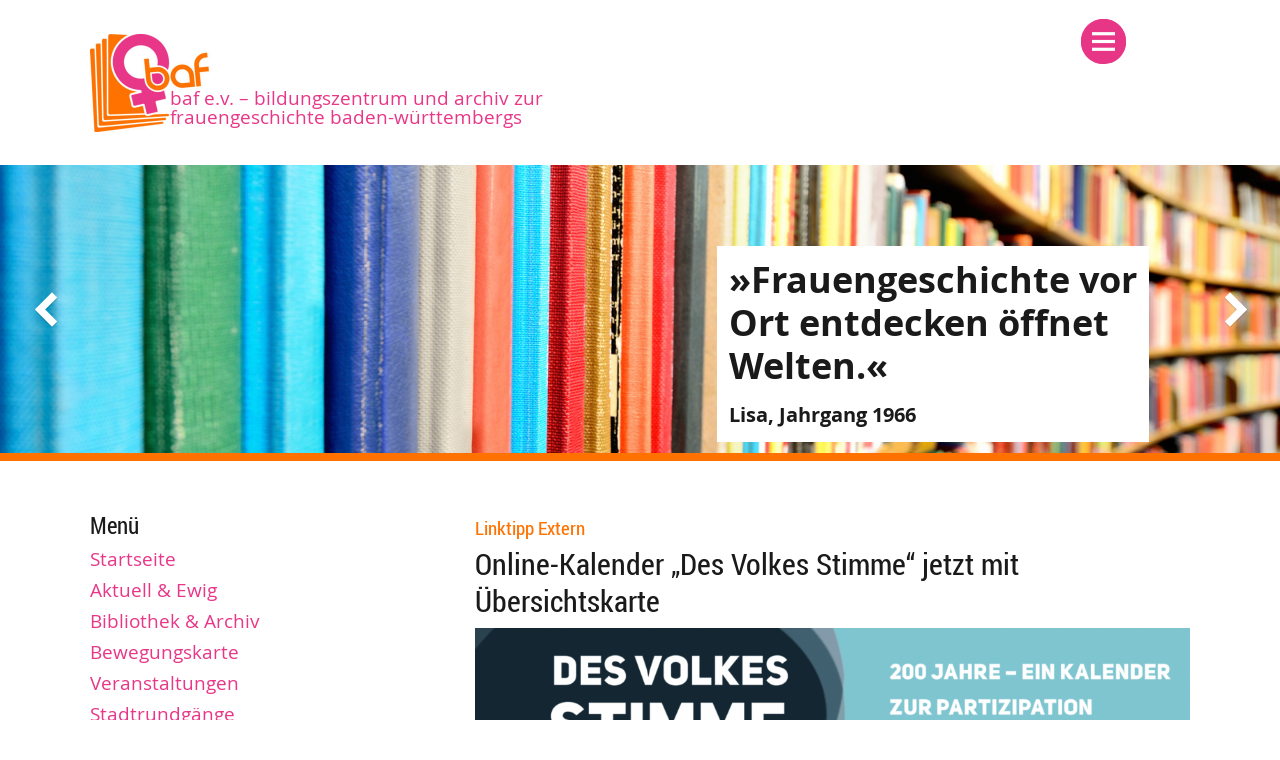

--- FILE ---
content_type: text/html; charset=UTF-8
request_url: https://www.baf-tuebingen.de/online-kalender-des-volkes-stimme-jetzt-mit-uebersichtskarte/
body_size: 49852
content:
<!DOCTYPE html>
<html lang="de" class="no-js">
<head>
	<meta charset="UTF-8">
	<meta name="viewport" content="width=device-width, initial-scale=1">
	<link rel="profile" href="https://gmpg.org/xfn/11">
		<script>
(function(html){html.className = html.className.replace(/\bno-js\b/,'js')})(document.documentElement);
//# sourceURL=twentysixteen_javascript_detection
</script>
<meta name='robots' content='index, follow, max-image-preview:large, max-snippet:-1, max-video-preview:-1' />

	<!-- This site is optimized with the Yoast SEO plugin v26.6 - https://yoast.com/wordpress/plugins/seo/ -->
	<title>Online-Kalender „Des Volkes Stimme“ jetzt mit Übersichtskarte - baf e.V.</title>
	<link rel="canonical" href="https://www.baf-tuebingen.de/online-kalender-des-volkes-stimme-jetzt-mit-uebersichtskarte/" />
	<meta property="og:locale" content="de_DE" />
	<meta property="og:type" content="article" />
	<meta property="og:title" content="Online-Kalender „Des Volkes Stimme“ jetzt mit Übersichtskarte - baf e.V." />
	<meta property="og:description" content="Der Online-Kalender „Des Volkes Stimme“ ist Ende September planmäßig zu Ende gegangen. Er wird allerdings in unregelmäßigen Abständen durch neue Einträge ergänzt. Neu ist eine Übersichtskarte, mit der Beiträge nach Regionen/Orten gesucht werden kann: https://www.des-volkes-stimme.de/uebersichtskarte/ Der Kalender bietet multimediale Beiträge zu markanten Daten der Partizipation im deutschen Südwesten. Was hatte es mit dem Frauenstreik in &hellip; „Online-Kalender „Des Volkes Stimme“ jetzt mit Übersichtskarte“ weiterlesen" />
	<meta property="og:url" content="https://www.baf-tuebingen.de/online-kalender-des-volkes-stimme-jetzt-mit-uebersichtskarte/" />
	<meta property="og:site_name" content="baf e.V." />
	<meta property="article:publisher" content="https://www.facebook.com/BAFtuebingen/" />
	<meta property="article:published_time" content="2019-11-19T10:35:47+00:00" />
	<meta property="article:modified_time" content="2019-11-19T10:41:56+00:00" />
	<meta property="og:image" content="https://www.baf-tuebingen.de/wp-content/uploads/2019/11/Des-Volkes-Stimme.png" />
	<meta property="og:image:width" content="1673" />
	<meta property="og:image:height" content="843" />
	<meta property="og:image:type" content="image/png" />
	<meta name="author" content="baf e.V." />
	<meta name="twitter:card" content="summary_large_image" />
	<meta name="twitter:label1" content="Verfasst von" />
	<meta name="twitter:data1" content="baf e.V." />
	<meta name="twitter:label2" content="Geschätzte Lesezeit" />
	<meta name="twitter:data2" content="1 Minute" />
	<script type="application/ld+json" class="yoast-schema-graph">{"@context":"https://schema.org","@graph":[{"@type":"Article","@id":"https://www.baf-tuebingen.de/online-kalender-des-volkes-stimme-jetzt-mit-uebersichtskarte/#article","isPartOf":{"@id":"https://www.baf-tuebingen.de/online-kalender-des-volkes-stimme-jetzt-mit-uebersichtskarte/"},"author":{"name":"baf e.V.","@id":"https://www.baf-tuebingen.de/#/schema/person/b2e3e71fe19fd413afa4b3f5f47505f4"},"headline":"Online-Kalender „Des Volkes Stimme“ jetzt mit Übersichtskarte","datePublished":"2019-11-19T10:35:47+00:00","dateModified":"2019-11-19T10:41:56+00:00","mainEntityOfPage":{"@id":"https://www.baf-tuebingen.de/online-kalender-des-volkes-stimme-jetzt-mit-uebersichtskarte/"},"wordCount":167,"publisher":{"@id":"https://www.baf-tuebingen.de/#organization"},"image":{"@id":"https://www.baf-tuebingen.de/online-kalender-des-volkes-stimme-jetzt-mit-uebersichtskarte/#primaryimage"},"thumbnailUrl":"https://www.baf-tuebingen.de/wp-content/uploads/2019/11/Des-Volkes-Stimme.png","inLanguage":"de"},{"@type":"WebPage","@id":"https://www.baf-tuebingen.de/online-kalender-des-volkes-stimme-jetzt-mit-uebersichtskarte/","url":"https://www.baf-tuebingen.de/online-kalender-des-volkes-stimme-jetzt-mit-uebersichtskarte/","name":"Online-Kalender „Des Volkes Stimme“ jetzt mit Übersichtskarte - baf e.V.","isPartOf":{"@id":"https://www.baf-tuebingen.de/#website"},"primaryImageOfPage":{"@id":"https://www.baf-tuebingen.de/online-kalender-des-volkes-stimme-jetzt-mit-uebersichtskarte/#primaryimage"},"image":{"@id":"https://www.baf-tuebingen.de/online-kalender-des-volkes-stimme-jetzt-mit-uebersichtskarte/#primaryimage"},"thumbnailUrl":"https://www.baf-tuebingen.de/wp-content/uploads/2019/11/Des-Volkes-Stimme.png","datePublished":"2019-11-19T10:35:47+00:00","dateModified":"2019-11-19T10:41:56+00:00","breadcrumb":{"@id":"https://www.baf-tuebingen.de/online-kalender-des-volkes-stimme-jetzt-mit-uebersichtskarte/#breadcrumb"},"inLanguage":"de","potentialAction":[{"@type":"ReadAction","target":["https://www.baf-tuebingen.de/online-kalender-des-volkes-stimme-jetzt-mit-uebersichtskarte/"]}]},{"@type":"ImageObject","inLanguage":"de","@id":"https://www.baf-tuebingen.de/online-kalender-des-volkes-stimme-jetzt-mit-uebersichtskarte/#primaryimage","url":"https://www.baf-tuebingen.de/wp-content/uploads/2019/11/Des-Volkes-Stimme.png","contentUrl":"https://www.baf-tuebingen.de/wp-content/uploads/2019/11/Des-Volkes-Stimme.png","width":1673,"height":843},{"@type":"BreadcrumbList","@id":"https://www.baf-tuebingen.de/online-kalender-des-volkes-stimme-jetzt-mit-uebersichtskarte/#breadcrumb","itemListElement":[{"@type":"ListItem","position":1,"name":"Startseite","item":"https://www.baf-tuebingen.de/"},{"@type":"ListItem","position":2,"name":"Aktuell &#038; ewig","item":"https://www.baf-tuebingen.de/aktuell-ewig/"},{"@type":"ListItem","position":3,"name":"Online-Kalender „Des Volkes Stimme“ jetzt mit Übersichtskarte"}]},{"@type":"WebSite","@id":"https://www.baf-tuebingen.de/#website","url":"https://www.baf-tuebingen.de/","name":"baf e.V.","description":"","publisher":{"@id":"https://www.baf-tuebingen.de/#organization"},"potentialAction":[{"@type":"SearchAction","target":{"@type":"EntryPoint","urlTemplate":"https://www.baf-tuebingen.de/?s={search_term_string}"},"query-input":{"@type":"PropertyValueSpecification","valueRequired":true,"valueName":"search_term_string"}}],"inLanguage":"de"},{"@type":"Organization","@id":"https://www.baf-tuebingen.de/#organization","name":"baf e.V.","url":"https://www.baf-tuebingen.de/","logo":{"@type":"ImageObject","inLanguage":"de","@id":"https://www.baf-tuebingen.de/#/schema/logo/image/","url":"https://www.baf-tuebingen.de/wp-content/uploads/2017/06/cropped-baf-logo.jpg","contentUrl":"https://www.baf-tuebingen.de/wp-content/uploads/2017/06/cropped-baf-logo.jpg","width":240,"height":196,"caption":"baf e.V."},"image":{"@id":"https://www.baf-tuebingen.de/#/schema/logo/image/"},"sameAs":["https://www.facebook.com/BAFtuebingen/"]},{"@type":"Person","@id":"https://www.baf-tuebingen.de/#/schema/person/b2e3e71fe19fd413afa4b3f5f47505f4","name":"baf e.V.","image":{"@type":"ImageObject","inLanguage":"de","@id":"https://www.baf-tuebingen.de/#/schema/person/image/","url":"https://secure.gravatar.com/avatar/519f49f824851fd65e96d2e47752451128fdbf0c6255fc9192780a3c60d6cba4?s=96&d=mm&r=g","contentUrl":"https://secure.gravatar.com/avatar/519f49f824851fd65e96d2e47752451128fdbf0c6255fc9192780a3c60d6cba4?s=96&d=mm&r=g","caption":"baf e.V."},"url":"https://www.baf-tuebingen.de/author/baf-e-v/"}]}</script>
	<!-- / Yoast SEO plugin. -->


<link rel="alternate" type="application/rss+xml" title="baf e.V. &raquo; Feed" href="https://www.baf-tuebingen.de/feed/" />
<link rel="alternate" type="application/rss+xml" title="baf e.V. &raquo; Kommentar-Feed" href="https://www.baf-tuebingen.de/comments/feed/" />
<link rel="alternate" title="oEmbed (JSON)" type="application/json+oembed" href="https://www.baf-tuebingen.de/wp-json/oembed/1.0/embed?url=https%3A%2F%2Fwww.baf-tuebingen.de%2Fonline-kalender-des-volkes-stimme-jetzt-mit-uebersichtskarte%2F" />
<link rel="alternate" title="oEmbed (XML)" type="text/xml+oembed" href="https://www.baf-tuebingen.de/wp-json/oembed/1.0/embed?url=https%3A%2F%2Fwww.baf-tuebingen.de%2Fonline-kalender-des-volkes-stimme-jetzt-mit-uebersichtskarte%2F&#038;format=xml" />
<style id='wp-img-auto-sizes-contain-inline-css'>
img:is([sizes=auto i],[sizes^="auto," i]){contain-intrinsic-size:3000px 1500px}
/*# sourceURL=wp-img-auto-sizes-contain-inline-css */
</style>
<style id='wp-emoji-styles-inline-css'>

	img.wp-smiley, img.emoji {
		display: inline !important;
		border: none !important;
		box-shadow: none !important;
		height: 1em !important;
		width: 1em !important;
		margin: 0 0.07em !important;
		vertical-align: -0.1em !important;
		background: none !important;
		padding: 0 !important;
	}
/*# sourceURL=wp-emoji-styles-inline-css */
</style>
<style id='wp-block-library-inline-css'>
:root{--wp-block-synced-color:#7a00df;--wp-block-synced-color--rgb:122,0,223;--wp-bound-block-color:var(--wp-block-synced-color);--wp-editor-canvas-background:#ddd;--wp-admin-theme-color:#007cba;--wp-admin-theme-color--rgb:0,124,186;--wp-admin-theme-color-darker-10:#006ba1;--wp-admin-theme-color-darker-10--rgb:0,107,160.5;--wp-admin-theme-color-darker-20:#005a87;--wp-admin-theme-color-darker-20--rgb:0,90,135;--wp-admin-border-width-focus:2px}@media (min-resolution:192dpi){:root{--wp-admin-border-width-focus:1.5px}}.wp-element-button{cursor:pointer}:root .has-very-light-gray-background-color{background-color:#eee}:root .has-very-dark-gray-background-color{background-color:#313131}:root .has-very-light-gray-color{color:#eee}:root .has-very-dark-gray-color{color:#313131}:root .has-vivid-green-cyan-to-vivid-cyan-blue-gradient-background{background:linear-gradient(135deg,#00d084,#0693e3)}:root .has-purple-crush-gradient-background{background:linear-gradient(135deg,#34e2e4,#4721fb 50%,#ab1dfe)}:root .has-hazy-dawn-gradient-background{background:linear-gradient(135deg,#faaca8,#dad0ec)}:root .has-subdued-olive-gradient-background{background:linear-gradient(135deg,#fafae1,#67a671)}:root .has-atomic-cream-gradient-background{background:linear-gradient(135deg,#fdd79a,#004a59)}:root .has-nightshade-gradient-background{background:linear-gradient(135deg,#330968,#31cdcf)}:root .has-midnight-gradient-background{background:linear-gradient(135deg,#020381,#2874fc)}:root{--wp--preset--font-size--normal:16px;--wp--preset--font-size--huge:42px}.has-regular-font-size{font-size:1em}.has-larger-font-size{font-size:2.625em}.has-normal-font-size{font-size:var(--wp--preset--font-size--normal)}.has-huge-font-size{font-size:var(--wp--preset--font-size--huge)}.has-text-align-center{text-align:center}.has-text-align-left{text-align:left}.has-text-align-right{text-align:right}.has-fit-text{white-space:nowrap!important}#end-resizable-editor-section{display:none}.aligncenter{clear:both}.items-justified-left{justify-content:flex-start}.items-justified-center{justify-content:center}.items-justified-right{justify-content:flex-end}.items-justified-space-between{justify-content:space-between}.screen-reader-text{border:0;clip-path:inset(50%);height:1px;margin:-1px;overflow:hidden;padding:0;position:absolute;width:1px;word-wrap:normal!important}.screen-reader-text:focus{background-color:#ddd;clip-path:none;color:#444;display:block;font-size:1em;height:auto;left:5px;line-height:normal;padding:15px 23px 14px;text-decoration:none;top:5px;width:auto;z-index:100000}html :where(.has-border-color){border-style:solid}html :where([style*=border-top-color]){border-top-style:solid}html :where([style*=border-right-color]){border-right-style:solid}html :where([style*=border-bottom-color]){border-bottom-style:solid}html :where([style*=border-left-color]){border-left-style:solid}html :where([style*=border-width]){border-style:solid}html :where([style*=border-top-width]){border-top-style:solid}html :where([style*=border-right-width]){border-right-style:solid}html :where([style*=border-bottom-width]){border-bottom-style:solid}html :where([style*=border-left-width]){border-left-style:solid}html :where(img[class*=wp-image-]){height:auto;max-width:100%}:where(figure){margin:0 0 1em}html :where(.is-position-sticky){--wp-admin--admin-bar--position-offset:var(--wp-admin--admin-bar--height,0px)}@media screen and (max-width:600px){html :where(.is-position-sticky){--wp-admin--admin-bar--position-offset:0px}}

/*# sourceURL=wp-block-library-inline-css */
</style><style id='global-styles-inline-css'>
:root{--wp--preset--aspect-ratio--square: 1;--wp--preset--aspect-ratio--4-3: 4/3;--wp--preset--aspect-ratio--3-4: 3/4;--wp--preset--aspect-ratio--3-2: 3/2;--wp--preset--aspect-ratio--2-3: 2/3;--wp--preset--aspect-ratio--16-9: 16/9;--wp--preset--aspect-ratio--9-16: 9/16;--wp--preset--color--black: #000000;--wp--preset--color--cyan-bluish-gray: #abb8c3;--wp--preset--color--white: #fff;--wp--preset--color--pale-pink: #f78da7;--wp--preset--color--vivid-red: #cf2e2e;--wp--preset--color--luminous-vivid-orange: #ff6900;--wp--preset--color--luminous-vivid-amber: #fcb900;--wp--preset--color--light-green-cyan: #7bdcb5;--wp--preset--color--vivid-green-cyan: #00d084;--wp--preset--color--pale-cyan-blue: #8ed1fc;--wp--preset--color--vivid-cyan-blue: #0693e3;--wp--preset--color--vivid-purple: #9b51e0;--wp--preset--color--dark-gray: #1a1a1a;--wp--preset--color--medium-gray: #686868;--wp--preset--color--light-gray: #e5e5e5;--wp--preset--color--blue-gray: #4d545c;--wp--preset--color--bright-blue: #007acc;--wp--preset--color--light-blue: #9adffd;--wp--preset--color--dark-brown: #402b30;--wp--preset--color--medium-brown: #774e24;--wp--preset--color--dark-red: #640c1f;--wp--preset--color--bright-red: #ff675f;--wp--preset--color--yellow: #ffef8e;--wp--preset--gradient--vivid-cyan-blue-to-vivid-purple: linear-gradient(135deg,rgb(6,147,227) 0%,rgb(155,81,224) 100%);--wp--preset--gradient--light-green-cyan-to-vivid-green-cyan: linear-gradient(135deg,rgb(122,220,180) 0%,rgb(0,208,130) 100%);--wp--preset--gradient--luminous-vivid-amber-to-luminous-vivid-orange: linear-gradient(135deg,rgb(252,185,0) 0%,rgb(255,105,0) 100%);--wp--preset--gradient--luminous-vivid-orange-to-vivid-red: linear-gradient(135deg,rgb(255,105,0) 0%,rgb(207,46,46) 100%);--wp--preset--gradient--very-light-gray-to-cyan-bluish-gray: linear-gradient(135deg,rgb(238,238,238) 0%,rgb(169,184,195) 100%);--wp--preset--gradient--cool-to-warm-spectrum: linear-gradient(135deg,rgb(74,234,220) 0%,rgb(151,120,209) 20%,rgb(207,42,186) 40%,rgb(238,44,130) 60%,rgb(251,105,98) 80%,rgb(254,248,76) 100%);--wp--preset--gradient--blush-light-purple: linear-gradient(135deg,rgb(255,206,236) 0%,rgb(152,150,240) 100%);--wp--preset--gradient--blush-bordeaux: linear-gradient(135deg,rgb(254,205,165) 0%,rgb(254,45,45) 50%,rgb(107,0,62) 100%);--wp--preset--gradient--luminous-dusk: linear-gradient(135deg,rgb(255,203,112) 0%,rgb(199,81,192) 50%,rgb(65,88,208) 100%);--wp--preset--gradient--pale-ocean: linear-gradient(135deg,rgb(255,245,203) 0%,rgb(182,227,212) 50%,rgb(51,167,181) 100%);--wp--preset--gradient--electric-grass: linear-gradient(135deg,rgb(202,248,128) 0%,rgb(113,206,126) 100%);--wp--preset--gradient--midnight: linear-gradient(135deg,rgb(2,3,129) 0%,rgb(40,116,252) 100%);--wp--preset--font-size--small: 13px;--wp--preset--font-size--medium: 20px;--wp--preset--font-size--large: 36px;--wp--preset--font-size--x-large: 42px;--wp--preset--spacing--20: 0.44rem;--wp--preset--spacing--30: 0.67rem;--wp--preset--spacing--40: 1rem;--wp--preset--spacing--50: 1.5rem;--wp--preset--spacing--60: 2.25rem;--wp--preset--spacing--70: 3.38rem;--wp--preset--spacing--80: 5.06rem;--wp--preset--shadow--natural: 6px 6px 9px rgba(0, 0, 0, 0.2);--wp--preset--shadow--deep: 12px 12px 50px rgba(0, 0, 0, 0.4);--wp--preset--shadow--sharp: 6px 6px 0px rgba(0, 0, 0, 0.2);--wp--preset--shadow--outlined: 6px 6px 0px -3px rgb(255, 255, 255), 6px 6px rgb(0, 0, 0);--wp--preset--shadow--crisp: 6px 6px 0px rgb(0, 0, 0);}:where(.is-layout-flex){gap: 0.5em;}:where(.is-layout-grid){gap: 0.5em;}body .is-layout-flex{display: flex;}.is-layout-flex{flex-wrap: wrap;align-items: center;}.is-layout-flex > :is(*, div){margin: 0;}body .is-layout-grid{display: grid;}.is-layout-grid > :is(*, div){margin: 0;}:where(.wp-block-columns.is-layout-flex){gap: 2em;}:where(.wp-block-columns.is-layout-grid){gap: 2em;}:where(.wp-block-post-template.is-layout-flex){gap: 1.25em;}:where(.wp-block-post-template.is-layout-grid){gap: 1.25em;}.has-black-color{color: var(--wp--preset--color--black) !important;}.has-cyan-bluish-gray-color{color: var(--wp--preset--color--cyan-bluish-gray) !important;}.has-white-color{color: var(--wp--preset--color--white) !important;}.has-pale-pink-color{color: var(--wp--preset--color--pale-pink) !important;}.has-vivid-red-color{color: var(--wp--preset--color--vivid-red) !important;}.has-luminous-vivid-orange-color{color: var(--wp--preset--color--luminous-vivid-orange) !important;}.has-luminous-vivid-amber-color{color: var(--wp--preset--color--luminous-vivid-amber) !important;}.has-light-green-cyan-color{color: var(--wp--preset--color--light-green-cyan) !important;}.has-vivid-green-cyan-color{color: var(--wp--preset--color--vivid-green-cyan) !important;}.has-pale-cyan-blue-color{color: var(--wp--preset--color--pale-cyan-blue) !important;}.has-vivid-cyan-blue-color{color: var(--wp--preset--color--vivid-cyan-blue) !important;}.has-vivid-purple-color{color: var(--wp--preset--color--vivid-purple) !important;}.has-black-background-color{background-color: var(--wp--preset--color--black) !important;}.has-cyan-bluish-gray-background-color{background-color: var(--wp--preset--color--cyan-bluish-gray) !important;}.has-white-background-color{background-color: var(--wp--preset--color--white) !important;}.has-pale-pink-background-color{background-color: var(--wp--preset--color--pale-pink) !important;}.has-vivid-red-background-color{background-color: var(--wp--preset--color--vivid-red) !important;}.has-luminous-vivid-orange-background-color{background-color: var(--wp--preset--color--luminous-vivid-orange) !important;}.has-luminous-vivid-amber-background-color{background-color: var(--wp--preset--color--luminous-vivid-amber) !important;}.has-light-green-cyan-background-color{background-color: var(--wp--preset--color--light-green-cyan) !important;}.has-vivid-green-cyan-background-color{background-color: var(--wp--preset--color--vivid-green-cyan) !important;}.has-pale-cyan-blue-background-color{background-color: var(--wp--preset--color--pale-cyan-blue) !important;}.has-vivid-cyan-blue-background-color{background-color: var(--wp--preset--color--vivid-cyan-blue) !important;}.has-vivid-purple-background-color{background-color: var(--wp--preset--color--vivid-purple) !important;}.has-black-border-color{border-color: var(--wp--preset--color--black) !important;}.has-cyan-bluish-gray-border-color{border-color: var(--wp--preset--color--cyan-bluish-gray) !important;}.has-white-border-color{border-color: var(--wp--preset--color--white) !important;}.has-pale-pink-border-color{border-color: var(--wp--preset--color--pale-pink) !important;}.has-vivid-red-border-color{border-color: var(--wp--preset--color--vivid-red) !important;}.has-luminous-vivid-orange-border-color{border-color: var(--wp--preset--color--luminous-vivid-orange) !important;}.has-luminous-vivid-amber-border-color{border-color: var(--wp--preset--color--luminous-vivid-amber) !important;}.has-light-green-cyan-border-color{border-color: var(--wp--preset--color--light-green-cyan) !important;}.has-vivid-green-cyan-border-color{border-color: var(--wp--preset--color--vivid-green-cyan) !important;}.has-pale-cyan-blue-border-color{border-color: var(--wp--preset--color--pale-cyan-blue) !important;}.has-vivid-cyan-blue-border-color{border-color: var(--wp--preset--color--vivid-cyan-blue) !important;}.has-vivid-purple-border-color{border-color: var(--wp--preset--color--vivid-purple) !important;}.has-vivid-cyan-blue-to-vivid-purple-gradient-background{background: var(--wp--preset--gradient--vivid-cyan-blue-to-vivid-purple) !important;}.has-light-green-cyan-to-vivid-green-cyan-gradient-background{background: var(--wp--preset--gradient--light-green-cyan-to-vivid-green-cyan) !important;}.has-luminous-vivid-amber-to-luminous-vivid-orange-gradient-background{background: var(--wp--preset--gradient--luminous-vivid-amber-to-luminous-vivid-orange) !important;}.has-luminous-vivid-orange-to-vivid-red-gradient-background{background: var(--wp--preset--gradient--luminous-vivid-orange-to-vivid-red) !important;}.has-very-light-gray-to-cyan-bluish-gray-gradient-background{background: var(--wp--preset--gradient--very-light-gray-to-cyan-bluish-gray) !important;}.has-cool-to-warm-spectrum-gradient-background{background: var(--wp--preset--gradient--cool-to-warm-spectrum) !important;}.has-blush-light-purple-gradient-background{background: var(--wp--preset--gradient--blush-light-purple) !important;}.has-blush-bordeaux-gradient-background{background: var(--wp--preset--gradient--blush-bordeaux) !important;}.has-luminous-dusk-gradient-background{background: var(--wp--preset--gradient--luminous-dusk) !important;}.has-pale-ocean-gradient-background{background: var(--wp--preset--gradient--pale-ocean) !important;}.has-electric-grass-gradient-background{background: var(--wp--preset--gradient--electric-grass) !important;}.has-midnight-gradient-background{background: var(--wp--preset--gradient--midnight) !important;}.has-small-font-size{font-size: var(--wp--preset--font-size--small) !important;}.has-medium-font-size{font-size: var(--wp--preset--font-size--medium) !important;}.has-large-font-size{font-size: var(--wp--preset--font-size--large) !important;}.has-x-large-font-size{font-size: var(--wp--preset--font-size--x-large) !important;}
/*# sourceURL=global-styles-inline-css */
</style>

<style id='classic-theme-styles-inline-css'>
/*! This file is auto-generated */
.wp-block-button__link{color:#fff;background-color:#32373c;border-radius:9999px;box-shadow:none;text-decoration:none;padding:calc(.667em + 2px) calc(1.333em + 2px);font-size:1.125em}.wp-block-file__button{background:#32373c;color:#fff;text-decoration:none}
/*# sourceURL=/wp-includes/css/classic-themes.min.css */
</style>
<link rel='stylesheet' id='widgetopts-styles-css' href='https://www.baf-tuebingen.de/wp-content/plugins/widget-options/assets/css/widget-options.css?ver=4.1.3' media='all' />
<link rel='stylesheet' id='twentysixteen-fonts-css' href='https://www.baf-tuebingen.de/wp-content/themes/twentysixteen/fonts/merriweather-plus-montserrat-plus-inconsolata.css?ver=20230328' media='all' />
<link rel='stylesheet' id='genericons-css' href='https://www.baf-tuebingen.de/wp-content/themes/twentysixteen/genericons/genericons.css?ver=20251101' media='all' />
<link rel='stylesheet' id='twentysixteen-style-css' href='https://www.baf-tuebingen.de/wp-content/themes/baf2017/style.css?ver=20251202' media='all' />
<link rel='stylesheet' id='twentysixteen-block-style-css' href='https://www.baf-tuebingen.de/wp-content/themes/twentysixteen/css/blocks.css?ver=20240817' media='all' />
<link rel='stylesheet' id='msl-main-css' href='https://www.baf-tuebingen.de/wp-content/plugins/master-slider/public/assets/css/masterslider.main.css?ver=3.11.0' media='all' />
<link rel='stylesheet' id='msl-custom-css' href='https://www.baf-tuebingen.de/wp-content/uploads/master-slider/custom.css?ver=65.1' media='all' />
<script src="https://www.baf-tuebingen.de/wp-includes/js/jquery/jquery.min.js?ver=3.7.1" id="jquery-core-js"></script>
<script src="https://www.baf-tuebingen.de/wp-includes/js/jquery/jquery-migrate.min.js?ver=3.4.1" id="jquery-migrate-js"></script>
<script id="twentysixteen-script-js-extra">
var screenReaderText = {"expand":"Untermen\u00fc \u00f6ffnen","collapse":"Untermen\u00fc schlie\u00dfen"};
//# sourceURL=twentysixteen-script-js-extra
</script>
<script src="https://www.baf-tuebingen.de/wp-content/themes/twentysixteen/js/functions.js?ver=20230629" id="twentysixteen-script-js" defer data-wp-strategy="defer"></script>
<link rel="https://api.w.org/" href="https://www.baf-tuebingen.de/wp-json/" /><link rel="alternate" title="JSON" type="application/json" href="https://www.baf-tuebingen.de/wp-json/wp/v2/posts/1936" /><link rel="EditURI" type="application/rsd+xml" title="RSD" href="https://www.baf-tuebingen.de/xmlrpc.php?rsd" />
<meta name="generator" content="WordPress 6.9" />
<link rel='shortlink' href='https://www.baf-tuebingen.de/?p=1936' />
<script>var ms_grabbing_curosr = 'https://www.baf-tuebingen.de/wp-content/plugins/master-slider/public/assets/css/common/grabbing.cur', ms_grab_curosr = 'https://www.baf-tuebingen.de/wp-content/plugins/master-slider/public/assets/css/common/grab.cur';</script>
<meta name="generator" content="MasterSlider 3.11.0 - Responsive Touch Image Slider | avt.li/msf" />
<style id="custom-background-css">
body.custom-background { background-color: #ffffff; }
</style>
	<link rel="icon" href="https://www.baf-tuebingen.de/wp-content/uploads/2017/08/cropped-baf_frauenzeichen_lila-32x32.jpg" sizes="32x32" />
<link rel="icon" href="https://www.baf-tuebingen.de/wp-content/uploads/2017/08/cropped-baf_frauenzeichen_lila-192x192.jpg" sizes="192x192" />
<link rel="apple-touch-icon" href="https://www.baf-tuebingen.de/wp-content/uploads/2017/08/cropped-baf_frauenzeichen_lila-180x180.jpg" />
<meta name="msapplication-TileImage" content="https://www.baf-tuebingen.de/wp-content/uploads/2017/08/cropped-baf_frauenzeichen_lila-270x270.jpg" />
	<script src="https://www.baf-tuebingen.de/wp-content/themes/baf2017/nav.js"></script>
<link rel='stylesheet' id='shariffcss-css' href='https://www.baf-tuebingen.de/wp-content/plugins/shariff/css/shariff.min.css?ver=4.6.15' media='all' />
</head>

<body class="wp-singular post-template-default single single-post postid-1936 single-format-standard custom-background wp-custom-logo wp-embed-responsive wp-theme-twentysixteen wp-child-theme-baf2017 _masterslider _ms_version_3.11.0 group-blog">
<div id="page" class="site">
	<div class="site-inner">
		<a class="skip-link screen-reader-text" href="#content">Zum Inhalt springen</a>

		<header id="masthead" class="site-header" role="banner">
			<div class="site-header-main">
				<div class="site-branding">
					<a href="https://www.baf-tuebingen.de/" class="custom-logo-link" rel="home"><img width="240" height="196" src="https://www.baf-tuebingen.de/wp-content/uploads/2017/06/cropped-baf-logo.jpg" class="custom-logo" alt="baf e.V." decoding="async" /></a>
					<p class="site-title"><a href="https://www.baf-tuebingen.de/" rel="home">baf e.V. – Bildungszentrum und Archiv zur Frauengeschichte Baden-Württembergs</a></p>
									</div><!-- .site-branding -->

<div class="nav-pos">
	
				<a href="https://www.facebook.com/BAFtuebingen/" class="fb"><img src="https://www.baf-tuebingen.de/wp-content/themes/baf2017/fb-64.png" alt="Facebook-Icon" title="wechsle zur Facebook-Seite von baf"></a>

<a href="#main-menu" role="button"
     id="main-menu-toggle"
     aria-expanded="false"
     aria-controls="main-menu"
     aria-label="Menü öffnen">
  <svg xmlns="http://www.w3.org/2000/svg" xml:space="preserve" width="311" height="311" version="1.1" viewBox="0 0 127 127" id="svg17" clip-rule="evenodd" fill-rule="evenodd" image-rendering="optimizeQuality" shape-rendering="geometricPrecision" text-rendering="geometricPrecision"><defs id="defs4"><style type="text/css" id="style2">.fil1{fill:#fefefe}</style></defs><g id="_2594047092368"><path d="M64 0c35 0 63 28 63 64 0 35-28 63-63 63-36 0-64-28-64-63C0 28 28 0 64 0Z" id="path7" fill="#e83687"/><path class="fil1" id="polygon9" d="M96 46H31v-9h65z"/><path class="fil1" id="polygon11" d="M96 68H31v-9h65z"/><path class="fil1" id="polygon13" d="M96 90H31v-9h65z"/></g></svg>
  <span class="sr-only">Menü</span>
</a>
				</div>
<nav id="main-menu" aria-expanded="false" aria-label="Menü">
	<div class="menu-hauptmenue-container"><ul id="menu-hauptmenue" class="menu"><li id="menu-item-22" class="menu-item menu-item-type-post_type menu-item-object-page menu-item-home menu-item-22"><a href="https://www.baf-tuebingen.de/">Startseite</a></li>
<li id="menu-item-119" class="menu-item menu-item-type-post_type menu-item-object-page current_page_parent menu-item-119"><a href="https://www.baf-tuebingen.de/aktuell-ewig/">Aktuell &#038; Ewig</a></li>
<li id="menu-item-35" class="menu-item menu-item-type-post_type menu-item-object-page menu-item-35"><a href="https://www.baf-tuebingen.de/bibliothek-und-archiv/">Bibliothek &#038; Archiv</a></li>
<li id="menu-item-2636" class="menu-item menu-item-type-custom menu-item-object-custom menu-item-2636"><a href="https://www.baf-tuebingen.de/bewegungskarte">Bewegungskarte</a></li>
<li id="menu-item-46" class="menu-item menu-item-type-post_type menu-item-object-page menu-item-46"><a href="https://www.baf-tuebingen.de/veranstaltungen/">Veranstaltungen</a></li>
<li id="menu-item-38" class="menu-item menu-item-type-post_type menu-item-object-page menu-item-38"><a href="https://www.baf-tuebingen.de/frauen-stadtrundgaenge/">Stadtrundgänge</a></li>
<li id="menu-item-49" class="menu-item menu-item-type-post_type menu-item-object-page menu-item-49"><a href="https://www.baf-tuebingen.de/projekte/">Projekte</a></li>
<li id="menu-item-55" class="menu-item menu-item-type-post_type menu-item-object-page menu-item-55"><a href="https://www.baf-tuebingen.de/ansprechbar/">Ansprechbar</a></li>
<li id="menu-item-58" class="menu-item menu-item-type-post_type menu-item-object-page menu-item-58"><a href="https://www.baf-tuebingen.de/mitmachen/">Mitmachen!</a></li>
<li id="menu-item-52" class="menu-item menu-item-type-post_type menu-item-object-page menu-item-52"><a href="https://www.baf-tuebingen.de/verein/">Verein</a></li>
<li id="menu-item-61" class="menu-item menu-item-type-post_type menu-item-object-page menu-item-61"><a href="https://www.baf-tuebingen.de/vernetzt/">Vernetzt</a></li>
</ul></div>  <a href="#main-menu-toggle" role="button"
       id="main-menu-close"
       aria-expanded="false"
       aria-controls="main-menu" aria-label="Menü schließen">
    <span class="sr-only">Menü schließen</span>
		<svg xmlns="http://www.w3.org/2000/svg" xml:space="preserve" width="311" height="311" viewBox="0 0 127 127" shape-rendering="geometricPrecision" text-rendering="geometricPrecision" image-rendering="optimizeQuality" fill-rule="evenodd" clip-rule="evenodd"><defs><style>.fil1{fill:#fefefe}</style></defs><g id="Ebene_x0020_1"><g id="_2594040249152"><circle cx="64" cy="64" r="64" fill="#e83687"/><path class="fil1" d="m33.03 86.994 54.524-54.525 7.484 7.484-54.524 54.525z"/><path class="fil1" d="m40.144 32.852 54.524 54.524-7.484 7.484L32.66 40.336z"/></g></g></svg>
  </a>
</nav>
				
				
		<!-- MasterSlider -->
		<div id="P_MS5e8dcfcd37ea5" class="master-slider-parent msl ms-parent-id-2"  >

			
			<!-- MasterSlider Main -->
			<div id="MS5e8dcfcd37ea5" class="master-slider ms-skin-default" >
				 				 
				<div  class="ms-slide" data-delay="4" data-fill-mode="fill"  >
					<img src="https://www.baf-tuebingen.de/wp-content/plugins/master-slider/public/assets/css/blank.gif" alt="" title="" data-src="https://www.baf-tuebingen.de/wp-content/uploads/2017/07/baf-header-0-1600x360.jpg" />

					<div class="ms-info"><span class="ms-info-inner">»Frauengeschichte vor Ort ent&shy;decken öffnet Welten.«<br /><em>Lisa, Jahrgang 1966</em></span></div>


	<div class="ms-thumb" ><div class="ms-tab-context"><div class=&quot;ms-tab-context&quot;></div></div>
</div>
				</div>
				<div  class="ms-slide" data-delay="4" data-fill-mode="fill"  >
					<img src="https://www.baf-tuebingen.de/wp-content/plugins/master-slider/public/assets/css/blank.gif" alt="" title="" data-src="https://www.baf-tuebingen.de/wp-content/uploads/2017/07/baf-header-1-1600x360.jpg" />

					<div class="ms-info"><span class="ms-info-inner">­»Chancen­­­­gerechtig­­keit trifft uns alle, sie ist kein Frauenthema.«<br /><em>Ilse, Jahrgang 1938</em></span></div>


	<div class="ms-thumb" ><div class="ms-tab-context"><div class=&quot;ms-tab-context&quot;></div></div>
</div>
				</div>
				<div  class="ms-slide" data-delay="4" data-fill-mode="fill"  >
					<img src="https://www.baf-tuebingen.de/wp-content/plugins/master-slider/public/assets/css/blank.gif" alt="" title="" data-src="https://www.baf-tuebingen.de/wp-content/uploads/2017/07/baf-header-2-1600x360.jpg" />

					<div class="ms-info"><span class="ms-info-inner">»Tübingen feministisch verändern – das gefällt mir bei baf.«<br /><em>Andreas, Jahrgang 1969</em></span></div>


	<div class="ms-thumb" ><div class="ms-tab-context"><div class=&quot;ms-tab-context&quot;></div></div>
</div>
				</div>
				<div  class="ms-slide" data-delay="4" data-fill-mode="fill"  >
					<img src="https://www.baf-tuebingen.de/wp-content/plugins/master-slider/public/assets/css/blank.gif" alt="" title="" data-src="https://www.baf-tuebingen.de/wp-content/uploads/2017/07/baf-header-3-1600x315.jpg" />

					<div class="ms-info"><span class="ms-info-inner">»Frauengeschichte vor Ort entdecken öffnet Welten.«<br /><em>Lisa, Jahrgang 1966 </em></span></div>


	<div class="ms-thumb" ><div class="ms-tab-context"><div class=&quot;ms-tab-context&quot;></div></div>
</div>
				</div>
				<div  class="ms-slide" data-delay="4" data-fill-mode="fill"  >
					<img src="https://www.baf-tuebingen.de/wp-content/plugins/master-slider/public/assets/css/blank.gif" alt="" title="" data-src="https://www.baf-tuebingen.de/wp-content/uploads/2017/07/baf-header-4-1600x360.jpg" />

					<div class="ms-info"><span class="ms-info-inner">»baf gibt mir Vergangenheit, damit kann ich in die Zukunft gehen.«<br /><em>Anne, Jahrgang 1986</em></span></div>


	<div class="ms-thumb" ><div class="ms-tab-context"><div class=&quot;ms-tab-context&quot;></div></div>
</div>
				</div>
				<div  class="ms-slide" data-delay="4" data-fill-mode="fill"  >
					<img src="https://www.baf-tuebingen.de/wp-content/plugins/master-slider/public/assets/css/blank.gif" alt="" title="" data-src="https://www.baf-tuebingen.de/wp-content/uploads/2017/07/baf-header-5-1600x360.jpg" />

					<div class="ms-info"><span class="ms-info-inner">»Ich bin baf(f), weil ich Feminist_In bin.«<br /><em>Luca, Jahrgang 1971</em></span></div>


	<div class="ms-thumb" ><div class="ms-tab-context"><div class=&quot;ms-tab-context&quot;></div></div>
</div>
				</div>
				<div  class="ms-slide" data-delay="4" data-fill-mode="fill"  >
					<img src="https://www.baf-tuebingen.de/wp-content/plugins/master-slider/public/assets/css/blank.gif" alt="" title="" data-src="https://www.baf-tuebingen.de/wp-content/uploads/2017/07/baf-header-6-1600x360.jpg" />

					<div class="ms-info"><span class="ms-info-inner">»Das Nervige am Feminismus: Es geht wirklich um was.«<br /><em>Susanne, Jahrgang 1958 </em></span></div>


	<div class="ms-thumb" ><div class="ms-tab-context"><div class=&quot;ms-tab-context&quot;></div></div>
</div>
				</div>
				<div  class="ms-slide" data-delay="4" data-fill-mode="fill"  >
					<img src="https://www.baf-tuebingen.de/wp-content/plugins/master-slider/public/assets/css/blank.gif" alt="" title="" data-src="https://www.baf-tuebingen.de/wp-content/uploads/2017/07/baf-header-7-1600x360.jpg" />

					<div class="ms-info"><span class="ms-info-inner">»baf heißt für mich, auf Spurensuche fündig werden.« <br /><em>Hilde, Jahrgang 1945 </em></span></div>


	<div class="ms-thumb" ><div class="ms-tab-context"><div class=&quot;ms-tab-context&quot;></div></div>
</div>
				</div>
				<div  class="ms-slide" data-delay="4" data-fill-mode="fill"  >
					<img src="https://www.baf-tuebingen.de/wp-content/plugins/master-slider/public/assets/css/blank.gif" alt="" title="" data-src="https://www.baf-tuebingen.de/wp-content/uploads/2017/07/baf-header-8-1600x360.jpg" />

					<div class="ms-info"><span class="ms-info-inner">»Ich archiviere bei baf, weil die Erde keine Scheibe ist.« <br /><em>Sahar, Jahrgang 1992</em></span></div>


	<div class="ms-thumb" ><div class="ms-tab-context"><div class=&quot;ms-tab-context&quot;></div></div>
</div>
				</div>

			</div>
			<!-- END MasterSlider Main -->

			 
		</div>
		<!-- END MasterSlider -->

		<script>
		(function ( $ ) {
			"use strict";

			$(function () {
				var masterslider_7ea5 = new MasterSlider();

				// slider controls
				masterslider_7ea5.control('arrows'     ,{ autohide:false, overVideo:true  });
				masterslider_7ea5.control('slideinfo'  ,{ autohide:false, overVideo:true, dir:'h', align:'bottom',inset:false  , hideUnder:530  });
				// slider setup
				masterslider_7ea5.setup("MS5e8dcfcd37ea5", {
						width           : 1600,
						height          : 360,
						minHeight       : 0,
						space           : 0,
						start           : 1,
						grabCursor      : true,
						swipe           : true,
						mouse           : true,
						layout          : "fullwidth",
						wheel           : false,
						autoplay        : true,
						instantStartLayers:false,
						loop            : true,
						shuffle         : false,
						preload         : 0,
						heightLimit     : true,
						autoHeight      : false,
						smoothHeight    : true,
						endPause        : false,
						overPause       : true,
						fillMode        : "fill",
						centerControls  : true,
						startOnAppear   : false,
						layersMode      : "center",
						hideLayers      : false,
						fullscreenMargin: 0,
						speed           : 8,
						dir             : "h",
						parallaxMode    : 'swipe',
						view            : "fade"
				});

				masterslider_7ea5.api.addEventListener(MSSliderEvent.INIT, function(event){
  var api = event.target;
} );

				window.masterslider_instances = window.masterslider_instances || [];
				window.masterslider_instances.push( masterslider_7ea5 );
			 });

		})(jQuery);
		</script>

							</div><!-- .site-header-main -->

					</header><!-- .site-header -->

		<div id="content" class="site-content">

<div id="primary" class="content-area">
	<main id="main" class="site-main" role="main">
		
<article id="post-1936" class="post-1936 post type-post status-publish format-standard has-post-thumbnail hentry category-allgemein">
	<header class="entry-header">
		<div class="entry-subtitle">Linktipp Extern</div>
		<h1 class="entry-title">Online-Kalender „Des Volkes Stimme“ jetzt mit Übersichtskarte</h1>	</header><!-- .entry-header -->

	
	
		<div class="post-thumbnail">
			<img width="1200" height="605" src="https://www.baf-tuebingen.de/wp-content/uploads/2019/11/Des-Volkes-Stimme-1200x605.png" class="attachment-post-thumbnail size-post-thumbnail wp-post-image" alt="" decoding="async" fetchpriority="high" srcset="https://www.baf-tuebingen.de/wp-content/uploads/2019/11/Des-Volkes-Stimme-1200x605.png 1200w, https://www.baf-tuebingen.de/wp-content/uploads/2019/11/Des-Volkes-Stimme-300x151.png 300w, https://www.baf-tuebingen.de/wp-content/uploads/2019/11/Des-Volkes-Stimme-768x387.png 768w, https://www.baf-tuebingen.de/wp-content/uploads/2019/11/Des-Volkes-Stimme-1024x516.png 1024w, https://www.baf-tuebingen.de/wp-content/uploads/2019/11/Des-Volkes-Stimme.png 1673w" sizes="(max-width: 709px) 85vw, (max-width: 909px) 67vw, (max-width: 984px) 60vw, (max-width: 1362px) 62vw, 840px" /><div class="ccfic"><span class="ccfic-text">  © Haus der Geschichte Baden-Württemberg</span></div>	</div><!-- .post-thumbnail -->

	
	<div class="entry-content">
		<div class="entry-content">
<p>Der Online-Kalender „Des Volkes Stimme“ ist Ende September planmäßig zu Ende gegangen. Er wird allerdings in unregelmäßigen Abständen durch neue Einträge ergänzt. <strong>Neu ist eine Übersichtskarte, mit der Beiträge nach Regionen/Orten gesucht werden kann</strong>: <a href="https://www.des-volkes-stimme.de/uebersichtskarte/">https://www.des-volkes-stimme.de/uebersichtskarte/</a></p>
<p>Der Kalender bietet multimediale Beiträge zu markanten Daten der Partizipation im deutschen Südwesten. Was hatte es mit dem Frauenstreik in Tübingen auf sich? Was initiierten die Mössinger, um an den Generalstreik gegen Hitler in ihrem Ort zu erinnern? Warum gibt es keine aufwendige badische Verfassungsurkunde von 1818? Was denken Passanten heute über den Kampf der 1848er um bürgerliche Rechte? Das Gemeinschaftsprojekt der Staatsrätin für Zivilgesellschaft und Bürgerbeteiligung, Gisela Erler, und des Hauses der Geschichte illustriert die Entwicklung der Partizipation im Land – vom 200. Jahrestag der badischen Verfassung (22. August 2018) bis zum 200. Jahrestag der württembergischen Verfassung (25. September 2019).</p>
<p>Text: Haus der Geschichte Baden-Württemberg ergänzt durch baf e.V.</p>
</div>
<div class="shariff shariff-align-flex-start shariff-widget-align-flex-start"><ul class="shariff-buttons theme-default orientation-horizontal buttonsize-medium"><li class="shariff-button facebook shariff-nocustomcolor" style="background-color:#4273c8"><a href="https://www.facebook.com/sharer/sharer.php?u=https%3A%2F%2Fwww.baf-tuebingen.de%2Fonline-kalender-des-volkes-stimme-jetzt-mit-uebersichtskarte%2F" title="Bei Facebook teilen" aria-label="Bei Facebook teilen" role="button" rel="nofollow" class="shariff-link" style="; background-color:#3b5998; color:#fff" target="_blank"><span class="shariff-icon" style=""><svg width="32px" height="20px" xmlns="http://www.w3.org/2000/svg" viewBox="0 0 18 32"><path fill="#3b5998" d="M17.1 0.2v4.7h-2.8q-1.5 0-2.1 0.6t-0.5 1.9v3.4h5.2l-0.7 5.3h-4.5v13.6h-5.5v-13.6h-4.5v-5.3h4.5v-3.9q0-3.3 1.9-5.2t5-1.8q2.6 0 4.1 0.2z"/></svg></span><span class="shariff-text">teilen</span>&nbsp;</a></li></ul></div>		<!--<div class="date-published"><span>19. November 2019</span></div>-->
	</div><!-- .entry-content -->
	<footer class="entry-footer">
		veröffentlicht am 19. November 2019		<!---->
	</footer><!-- .entry-footer -->

</article><!-- #post-## -->

	</main><!-- .site-main -->

	
</div><!-- .content-area -->


	<aside id="secondary" class="sidebar widget-area">
		<section id="nav_menu-3" class="widget widget_nav_menu"><h2 class="widget-title">Menü</h2><nav class="menu-hauptmenue-container" aria-label="Menü"><ul id="menu-hauptmenue-1" class="menu"><li class="menu-item menu-item-type-post_type menu-item-object-page menu-item-home menu-item-22"><a href="https://www.baf-tuebingen.de/">Startseite</a></li>
<li class="menu-item menu-item-type-post_type menu-item-object-page current_page_parent menu-item-119"><a href="https://www.baf-tuebingen.de/aktuell-ewig/">Aktuell &#038; Ewig</a></li>
<li class="menu-item menu-item-type-post_type menu-item-object-page menu-item-35"><a href="https://www.baf-tuebingen.de/bibliothek-und-archiv/">Bibliothek &#038; Archiv</a></li>
<li class="menu-item menu-item-type-custom menu-item-object-custom menu-item-2636"><a href="https://www.baf-tuebingen.de/bewegungskarte">Bewegungskarte</a></li>
<li class="menu-item menu-item-type-post_type menu-item-object-page menu-item-46"><a href="https://www.baf-tuebingen.de/veranstaltungen/">Veranstaltungen</a></li>
<li class="menu-item menu-item-type-post_type menu-item-object-page menu-item-38"><a href="https://www.baf-tuebingen.de/frauen-stadtrundgaenge/">Stadtrundgänge</a></li>
<li class="menu-item menu-item-type-post_type menu-item-object-page menu-item-49"><a href="https://www.baf-tuebingen.de/projekte/">Projekte</a></li>
<li class="menu-item menu-item-type-post_type menu-item-object-page menu-item-55"><a href="https://www.baf-tuebingen.de/ansprechbar/">Ansprechbar</a></li>
<li class="menu-item menu-item-type-post_type menu-item-object-page menu-item-58"><a href="https://www.baf-tuebingen.de/mitmachen/">Mitmachen!</a></li>
<li class="menu-item menu-item-type-post_type menu-item-object-page menu-item-52"><a href="https://www.baf-tuebingen.de/verein/">Verein</a></li>
<li class="menu-item menu-item-type-post_type menu-item-object-page menu-item-61"><a href="https://www.baf-tuebingen.de/vernetzt/">Vernetzt</a></li>
</ul></nav></section><section id="text-3" class="extendedwopts-md-left widget widget_text"><h2 class="widget-title">Kontakt</h2>			<div class="textwidget"><p>baf e.V. – Bildungszentrum und Archiv zur Frauengeschichte Baden-Württembergs<br />
Rümelinstr. 2<br />
72070 Tübingen</p>
<p>Tel.: 07071 369 349<br />
Mail: <a href="mailto:info@baf-tuebingen.de">info@baf-tuebingen.de</a></p>
<p><a href="/impressum/#anfahrt">Anfahrt &amp; Wegbeschreibung</a></p>
<h2 class="widget-title">Öffnungszeiten Bibliothek &amp;</h2>
<h2 class="widget-title">Archiv</h2>
<p>&nbsp;</p>
<p>Do., 15.01.2026, 17 &#8211; 19 Uhr</p>
<p>Do., 12.02.2026, 17 &#8211; 19 Uhr</p>
<p>Do., 12.03.2026, 17 &#8211; 19 Uhr</p>
<p>sowie nach Vereinbarung</p>
<h2 class="widget-title">Spende willkommen!</h2>
<p>Volksbank Tübingen<br />
IBAN: DE08 6039 1310 0557 0250 01<br />
BIC: GENODES1VBH</p>
<h2 class="widget-title">Fotografieren bei Veranstaltungen</h2>
<p>Sollten Sie bei unseren Veranstaltungen nicht fotografiert oder gefilmt werden wollen, sprechen Sie uns bitte an. Vielen Dank!</p>
</div>
		</section>	</aside><!-- .sidebar .widget-area -->

		</div><!-- .site-content -->

		<footer id="colophon" class="site-footer" role="contentinfo">
				<nav class="nav-supp">
				<div class="menu-footer-container"><ul id="menu-footer" class="menu"><li id="menu-item-3444" class="menu-item menu-item-type-post_type menu-item-object-page menu-item-3444"><a href="https://www.baf-tuebingen.de/datenschutzerklaerung/">Datenschutzerklärung</a></li>
<li id="menu-item-3445" class="menu-item menu-item-type-post_type menu-item-object-page menu-item-3445"><a href="https://www.baf-tuebingen.de/impressum/">Impressum</a></li>
</ul></div>			</nav><!-- .main-navigation -->

			
			<div style="text-align: right;">
				<a href="#main" class="toplink">nach oben</a>
			</div>
		</footer><!-- .site-footer -->
	</div><!-- .site-inner -->
</div><!-- .site -->

<script type="speculationrules">
{"prefetch":[{"source":"document","where":{"and":[{"href_matches":"/*"},{"not":{"href_matches":["/wp-*.php","/wp-admin/*","/wp-content/uploads/*","/wp-content/*","/wp-content/plugins/*","/wp-content/themes/baf2017/*","/wp-content/themes/twentysixteen/*","/*\\?(.+)"]}},{"not":{"selector_matches":"a[rel~=\"nofollow\"]"}},{"not":{"selector_matches":".no-prefetch, .no-prefetch a"}}]},"eagerness":"conservative"}]}
</script>
<script src="https://www.baf-tuebingen.de/wp-content/plugins/page-links-to/dist/new-tab.js?ver=3.3.7" id="page-links-to-js"></script>
<script src="https://www.baf-tuebingen.de/wp-content/plugins/master-slider/public/assets/js/jquery.easing.min.js?ver=3.11.0" id="jquery-easing-js"></script>
<script src="https://www.baf-tuebingen.de/wp-content/plugins/master-slider/public/assets/js/masterslider.min.js?ver=3.11.0" id="masterslider-core-js"></script>
<script id="wp-emoji-settings" type="application/json">
{"baseUrl":"https://s.w.org/images/core/emoji/17.0.2/72x72/","ext":".png","svgUrl":"https://s.w.org/images/core/emoji/17.0.2/svg/","svgExt":".svg","source":{"concatemoji":"https://www.baf-tuebingen.de/wp-includes/js/wp-emoji-release.min.js?ver=6.9"}}
</script>
<script type="module">
/*! This file is auto-generated */
const a=JSON.parse(document.getElementById("wp-emoji-settings").textContent),o=(window._wpemojiSettings=a,"wpEmojiSettingsSupports"),s=["flag","emoji"];function i(e){try{var t={supportTests:e,timestamp:(new Date).valueOf()};sessionStorage.setItem(o,JSON.stringify(t))}catch(e){}}function c(e,t,n){e.clearRect(0,0,e.canvas.width,e.canvas.height),e.fillText(t,0,0);t=new Uint32Array(e.getImageData(0,0,e.canvas.width,e.canvas.height).data);e.clearRect(0,0,e.canvas.width,e.canvas.height),e.fillText(n,0,0);const a=new Uint32Array(e.getImageData(0,0,e.canvas.width,e.canvas.height).data);return t.every((e,t)=>e===a[t])}function p(e,t){e.clearRect(0,0,e.canvas.width,e.canvas.height),e.fillText(t,0,0);var n=e.getImageData(16,16,1,1);for(let e=0;e<n.data.length;e++)if(0!==n.data[e])return!1;return!0}function u(e,t,n,a){switch(t){case"flag":return n(e,"\ud83c\udff3\ufe0f\u200d\u26a7\ufe0f","\ud83c\udff3\ufe0f\u200b\u26a7\ufe0f")?!1:!n(e,"\ud83c\udde8\ud83c\uddf6","\ud83c\udde8\u200b\ud83c\uddf6")&&!n(e,"\ud83c\udff4\udb40\udc67\udb40\udc62\udb40\udc65\udb40\udc6e\udb40\udc67\udb40\udc7f","\ud83c\udff4\u200b\udb40\udc67\u200b\udb40\udc62\u200b\udb40\udc65\u200b\udb40\udc6e\u200b\udb40\udc67\u200b\udb40\udc7f");case"emoji":return!a(e,"\ud83e\u1fac8")}return!1}function f(e,t,n,a){let r;const o=(r="undefined"!=typeof WorkerGlobalScope&&self instanceof WorkerGlobalScope?new OffscreenCanvas(300,150):document.createElement("canvas")).getContext("2d",{willReadFrequently:!0}),s=(o.textBaseline="top",o.font="600 32px Arial",{});return e.forEach(e=>{s[e]=t(o,e,n,a)}),s}function r(e){var t=document.createElement("script");t.src=e,t.defer=!0,document.head.appendChild(t)}a.supports={everything:!0,everythingExceptFlag:!0},new Promise(t=>{let n=function(){try{var e=JSON.parse(sessionStorage.getItem(o));if("object"==typeof e&&"number"==typeof e.timestamp&&(new Date).valueOf()<e.timestamp+604800&&"object"==typeof e.supportTests)return e.supportTests}catch(e){}return null}();if(!n){if("undefined"!=typeof Worker&&"undefined"!=typeof OffscreenCanvas&&"undefined"!=typeof URL&&URL.createObjectURL&&"undefined"!=typeof Blob)try{var e="postMessage("+f.toString()+"("+[JSON.stringify(s),u.toString(),c.toString(),p.toString()].join(",")+"));",a=new Blob([e],{type:"text/javascript"});const r=new Worker(URL.createObjectURL(a),{name:"wpTestEmojiSupports"});return void(r.onmessage=e=>{i(n=e.data),r.terminate(),t(n)})}catch(e){}i(n=f(s,u,c,p))}t(n)}).then(e=>{for(const n in e)a.supports[n]=e[n],a.supports.everything=a.supports.everything&&a.supports[n],"flag"!==n&&(a.supports.everythingExceptFlag=a.supports.everythingExceptFlag&&a.supports[n]);var t;a.supports.everythingExceptFlag=a.supports.everythingExceptFlag&&!a.supports.flag,a.supports.everything||((t=a.source||{}).concatemoji?r(t.concatemoji):t.wpemoji&&t.twemoji&&(r(t.twemoji),r(t.wpemoji)))});
//# sourceURL=https://www.baf-tuebingen.de/wp-includes/js/wp-emoji-loader.min.js
</script>
</body>
</html>


--- FILE ---
content_type: text/css
request_url: https://www.baf-tuebingen.de/wp-content/themes/baf2017/style.css?ver=20251202
body_size: 14526
content:
@charset "UTF-8";
/* Theme Name: baf2017
   Template: twentysixteen */
@import url("../twentysixteen/style.css");
/* COLOURS */
/* FONTS */
@font-face {
  font-family: 'Roboto Condensed';
  src: url("fonts/RobotoCondensed-Regular-webfont.woff") format("woff");
  font-weight: normal;
  font-style: normal; }
@font-face {
  font-family: 'Open Sans';
  src: url("fonts/OpenSans-Regular-webfont.woff") format("woff");
  font-weight: normal;
  font-style: normal; }
@font-face {
  font-family: 'Open Sans';
  src: url("fonts/OpenSans-Bold-webfont.woff") format("woff");
  font-weight: bold;
  font-style: normal; }
@font-face {
  font-family: 'Open Sans';
  src: url("fonts/OpenSans-Italic-webfont.woff") format("woff");
  font-weight: normal;
  font-style: italic; }
@font-face {
  font-family: 'Open Sans';
  src: url("fonts/OpenSans-Semibold-webfont.woff") format("woff");
  font-weight: 600;
  font-style: normal; }

/* -------------------------------------------------------------- permaburger */
#main-menu-toggle, #main-menu-close {
	width: 45px;
	height: 45px;
	transition: .3s ease all;
	background: transparent;
}
#main-menu-toggle:hover, #main-menu-close:hover, #main-menu-toggle:focus, #main-menu-close:focus {
	transform: scale(1.28);
}
#main-menu-toggle {
	position: fixed;
	z-index: 900;
}
#main-menu-toggle svg, #main-menu-close svg {
	width: 100%;
	height: 100%;
}
#main-menu-close {
	position: absolute;
	top: 1em;
	right: 1em;
	z-index: 950;
}
.nav-pos {
  position: absolute;
  top: 1em;
  right: 0.5em;
  display: grid;
  grid-template-columns: 1fr 45px;
  grid-column-gap: 0.5em;
  justify-items: end;
  align-items: end;
}
.fb {
  display: block;
  width: 45px;
  height: auto;
  transition: .3s ease all; }

.fb:hover, .fb:focus {
  transform: scale(1.28);
  background-color: inherit; }

#main-menu {
	/*display: none;*/
	transition: .3s ease all;
	position: fixed;
	top: 0; bottom: 0;
	left: 100%; right: auto;
	background-color: #fff;
	font-weight: bold;
	border-left: 2px solid #FF7200;
	z-index: 1000;
}
#main-menu:target {
	/*left: auto;
	right: 0;*/
	transform: translatex(-100%);
}
#main-menu a {
	white-space: nowrap;
}

#main-menu .menu-hauptmenue-container {
	overflow-y: auto;
	max-height: 100%;
	padding: 3em 3em 1.5em 0.5em;
}

#nav_menu-3 {
	display: none;
}
/* --------------------------------------------------------------- footer nav */
.nav-supp {
	display: inline-block;
	width: max-content;
}
.nav-supp ul {
	display: flex;
	margin: 0;
	color: #fff;
}
.nav-supp li::after {
	content: "·";
	margin-right: 0.5em;
}
.nav-supp li:last-child::after {
	display: none;
}
.nav-supp a {
	color: #fff;
	margin-right: 0.5em;
}


/* ------------------------------------------------------------ general stuff */
body,
button,
input,
select,
textarea {
  color: #1a1a1a;
  font-family: "Open Sans", "Helvetica Neue", Arial, sans-serif;
  line-height: 1.75; }

h1,
h2 {
  font-weight: 400; }

h3 {
  font-weight: 600;
  position: relative; }

ul {
  list-style: none;
  position: relative; }

a {
  color: #E83788;
  text-decoration: none; }

a:hover,
a:focus,
a:active {
  background-color: #E83788;
  color: #fff; }
a.extern, .site-main p a[href^="http"] {
  position: relative;
  box-shadow: none;
  border-bottom: 1px solid #999; }
  
a.extern::after, .site-main p a[href^="http"]::after {
    transition: all .5s ease;
    content: "›";
    position: relative;
    font-size: 90%;
    color: #FF7200;
    padding-left: .2em;
    line-height: 1.8; }
.extern:hover, .site-main p a[href^="http"]:hover {
  border-bottom-color: #c61767; }
  .content-area .extern:hover::after {
    content: "»";
    color: #fff;
    padding-left: .6em; }

h2 .extern:hover::after {
  color: #E83788; }

.site {
  margin: 0; }

body:not(.custom-background-image)::before, body:not(.custom-background-image)::after {
  display: none; }

iframe {
	width: 100%;
	height: 40vh;
}

/* ------------------------------------------------------ site header & title */
.site-header {
  box-sizing: border-box;
  padding: 0 3% 2.625em; }

.custom-logo {
  max-width: 120px;
  float: left; }

.site-title {
  font-family: "Open Sans", "Helvetica Neue", Arial, sans-serif;
  text-transform: lowercase;
  font-size: 19px;
  /*font-size: 1.4375rem;*/
  font-weight: normal;
  line-height: 1;
  margin: 0;
  position: relative;
  left: -2.1em;
  padding-left: 120px;
  margin-right: -2.1em;
  padding-top: 2.4em;
  max-width: 28em; }

.site-branding .site-title a {
  color: #E83788; }

.site-branding .site-title a:hover,
.site-branding .site-title a:focus {
  color: #E83788;
  background-color: inherit; }

.site-header-main {
  position: relative; }

.ms-parent-id-2 {
  box-sizing: border-box; }
  .ms-parent-id-2 .master-slider {
    border-bottom: 8px solid #FF7200; }
  .ms-parent-id-2 .ms-slide-info {
    box-sizing: border-box;
    min-height: inherit !important;
    margin-top: .4em !important;
    margin-bottom: .4em;
    padding-left: 3%;
    padding-right: 3%; }
  .ms-parent-id-2 .ms-info {
    box-sizing: border-box;
    max-width: 1320px;
    margin: 0 auto;
    font-size: 20px;
    line-height: 1.2;
    font-weight: 700; }
    .ms-parent-id-2 .ms-info em {
      font-size: 14px;
      font-style: normal; }
    .ms-parent-id-2 .ms-info .ms-info-inner {
      box-sizing: border-box;
      /*margin-right:  7.6923%;*/
      display: block;
      /*padding: 12px;*/
      background-color: #fff;
      background-color: white;
      font-family: "Open Sans", "Helvetica Neue", Arial, sans-serif; }

.site-content .ms-info {
  background-color: #fff;
  background-color: rgba(255, 255, 255, 0.7);
  font-family: "Roboto Condensed", "Helvetica Neue", Arial, sans-serif;
  font-size: 16px;
  padding: 2px 8px; }
.site-content .master-slider-parent {
  margin-left: 0; }

.entry-content {
  margin: 0; }

.entry-header,
.entry-summary,
.entry-footer,
.page-content,
.single-post .post-thumbnail {
  box-sizing: border-box;
  margin-right: 0;
  margin-left: 0; }

.content-area {
  padding: 0 3%; }

.site-footer {
  background-color: #E83788;
  font-size: 90%;
  padding-top: 1em;
  padding-bottom: 2em;
  justify-content: space-between;
}
.site-footer a:hover {
	text-decoration: underline;
}
  .site-footer .toplink {
    color: #fff;
    text-align: right;
	display: inline-block;
    transition: .5s all ease; }
    .site-footer .toplink::before {
      display: inline-block;
      margin-right: .5em;
      content: "»";
      transition: inherit; }
    .site-footer .toplink:hover {
      color: #fff;
      /*text-decoration: none;
      font-size: 1.5em;*/ }
      .site-footer .toplink:hover::before {
        transform: rotate(270deg); }

/* -------------------------------------------------------- sidebar & widgets */
.widget {
  border-top: 0;
  margin-bottom: 3.5em;
  padding-top: 0;
  font-size: 1em; }

.widget .widget-title {
  font-family: "Roboto Condensed", "Helvetica Neue", Arial, sans-serif;
  font-size: 23px;
  font-size: 1.4375rem;
  letter-spacing: normal;
  line-height: 1.2173913043;
  margin: 0 0 0.2em;
  text-transform: none; }

.widget ul {
  margin-left: 0; }

.post-navigation {
  font-family: "Open Sans", "Helvetica Neue", Arial, sans-serif; }

/* ------------------------------------------------------------- main content */
.entry-title {
  font-family: "Roboto Condensed", "Helvetica Neue", Arial, sans-serif;
  font-size: 36px;
  font-weight: 400;
  line-height: 1.25;
  margin-bottom: .3em; }

h2.entry-title, .post h1.entry-title {
  font-size: 30px; }

.format-aside .entry-title,
.format-image .entry-title,
.format-video .entry-title,
.format-quote .entry-title,
.format-gallery .entry-title,
.format-status .entry-title,
.format-link .entry-title,
.format-audio .entry-title,
.format-chat .entry-title {
  font-size: 30px;
  line-height: 1.25;
  margin-bottom: .3em; }

.entry-subtitle, h2 .subtitle {
  font-family: "Roboto Condensed", "Helvetica Neue", Arial, sans-serif;
  font-size: 19px;
  color: #FF7200; }

.entry-content h2, .entry-summary h2, .comment-content h2 {
  margin-bottom: .3em; }

.date-published {
  border-top: 1px solid #eee;
  font-size: .9em;
  font-style: italic;
  text-align: center;
  color: #999; }
  .date-published span {
    background-color: #fff;
    padding: 0 5px;
    position: relative;
    top: -.9em; }

.entry-title a {
  /*color: #1a1a1a;*/ }

.entry-title a:hover,
.entry-title a:focus,
.post-thumbnail:hover,
.entry-content .social_share_privacy a {
  color: #E83788;
  background-color: inherit;
  text-decoration: none;
  box-shadow: none; }

.entry-content h1,
.entry-content h2,
.entry-summary h1,
.entry-summary h2,
.comment-content h1,
.comment-content h2,
.textwidget h1,
.textwidget h2 {
  font-family: "Roboto Condensed", "Helvetica Neue", Arial, sans-serif;
  font-weight: 400; }

.entry-content h1,
.entry-content h2,
.entry-summary h1,
.entry-summary h2,
.comment-content h1,
.comment-content h2,
.textwidget h1,
.textwidget h2 {
  font-family: "Roboto Condensed", "Helvetica Neue", Arial, sans-serif;
  font-weight: 400; }

.entry-content h3,
.entry-summary h3,
.comment-content h3,
.textwidget h3 {
  font-weight: 600;
  font-size: 1.15em;
  z-index: 3;
  margin-bottom: .2em;
  /*&::after {
  	z-index: -1;
  	content: url(h3-bg.png);
  	position: absolute;
  	left: -15px;
  	top: -3px;
  }*/ }

.entry-content > ul {
  list-style-type: none;
  padding-left: 0; }
  .entry-content > ul li {
    padding-left: 0.9em;
    margin-left: 0;
    position: relative; }
    .entry-content > ul li::before {
      content: "›";
      color: #aaa;
      position: absolute;
      left: 0; }

body:not(.search-results) article:not(.type-page) .entry-content {
  float: none;
  width: 100%; }

.entry-footer, body:not(.search-results) article:not(.type-page) .entry-footer {
  background-color: #aaa;
  color: #fff;
  width: 100%;
  float: none;
  margin-top: 1.6em;
  margin-bottom: 4em;
  padding: .4em .6em; }
  .entry-footer a, body:not(.search-results) article:not(.type-page) .entry-footer a {
    color: #fff; }
    .entry-footer a:hover, body:not(.search-results) article:not(.type-page) .entry-footer a:hover {
      color: #E83788;
      background-color: inherit; }

.post-thumbnail, .post-thumbnail:hover {
  font-size: 1rem;
  color: #686868;
  font-style: italic;
  margin-bottom: 0; }

.blog .post-thumbnail {
  width: 30%;
  float: right;
  margin-left: .5em;
  margin-right: 0; }

.site-main > article {
  margin-bottom: 1.5em; }

.wp-caption .wp-caption-text {
  font-size: 1rem; }

.pagination .prev:hover,
.pagination .prev:focus,
.pagination .next:hover,
.pagination .next:focus {
  background-color: #E83788; }

.entry-content .people blockquote {
  line-height: 1.6;
  margin-left: 0 !important;
  /*border: 0;*/
  border-color: #FF7200;
  /*	padding: .6em;
  	background-color: $logo-orange;
  	background-color: #9f9f9f;
  */
  font-size: 1.3rem;
  color: #222; }
  blockquote p {
    margin: 0; }
.people-img {
	display: block;
}

.quote-source {
  margin-top: .6em;
  font-size: 1rem;
  line-height: 1.6;
  /*color: #555;*/
  font-style: normal; }

hr {
  clear: both; }

.alignleft {
  margin-top: 0; }

#secondary {
	border-top: 4px solid #ff7200;
	padding-top: 2em;
}
.site-content .master-slider-parent {
  /*	padding-top: 2em;
  	padding-bottom: 2em;
  	border-top: 1px solid $logo-orange;
  	border-bottom: 1px solid $logo-orange;
  */ }

/* ------------------------------------------------------- responsive changes */
@media screen and (min-width: 580px) {
	.people-img-hochkant {
		float: right;
	}
}

/*@media screen and (min-width: 660px) {
  .fb {
    top: 78px; }

  .fb:hover, .fb:active {
    top: 61px; } }
@media screen and (min-width: 710px) {
  .fb {
    top: 93px; }

  .fb:hover, .fb:active {
    width: 64px;
    top: 61px;
    background-color: inherit; } }
*/
@media screen and (max-width: 909px) {
	.content-bottom-widgets {
		margin: 0;
	}
	.site-footer, .sidebar {
		padding-left: 3%;
		padding-left: 3%;
	}
}
@media screen and (min-width: 600px) {
	.site-footer {
		display: flex;
	}
}
@media screen and (min-width: 800px) {
.people-img {
	float: right;
	margin-left: 0.5em;
}
  .site-header {
    padding: 0 7% 2.625em; }

  .content-area {
    padding: 0 7%; }

  .entry-content {
    margin: 0; }

  .entry-header,
  .entry-summary,
  .entry-footer,
  .page-content,
  .single-post .post-thumbnail {
    margin-right: 0;
    margin-left: 0; }

  .ms-parent-id-2 .master-slider {
    border-bottom-width: 8px; }
  .ms-parent-id-2 .ms-slide-info {
    margin: 0;
    position: absolute !important;
    bottom: .6em; }
  .ms-parent-id-2 .ms-info {
    font-size: 24px;
    line-height: 1.2; }
    .ms-parent-id-2 .ms-info em {
      font-size: 16px; }
    .ms-parent-id-2 .ms-info .ms-info-inner {
      margin-right: 7.6923%;
      float: right;
      width: 12em;
      display: block;
      padding: 12px;
      background-color: #fff; }

  .site-content .ms-info {
    font-size: 16px;
    padding: 2px 8px; }
  .site-content .master-slider-parent {
    margin-left: 0; } }
@media screen and (min-width: 44.375em) {
  .site {
    /*margin: 21px;*/ }

  .site-title {
    /*font-size: 38px;
    font-size: 2.375rem;
    line-height: 1.1;*/ } }
@media screen and (min-width: 56.875em) {
	body {
		font-size: 120%;
		/*line-height: 1.5;*/
	}

  .site-content {
    padding: 0 7%; } 
	
  .content-area {
    float: right;
    margin-left: auto;
    margin-right: 0;
    width: 65%;
    padding: 0; }

  .sidebar {
    float: right;
    margin-left: 0;
	margin-right: 5%;
    padding: 0;
    width: 30%; }
	#nav_menu-3 {
		display: block;
	}
	#secondary {
		border-top: 0;
		padding-top: 0;
	}
	.people-img {
		float: none;
	}
}
.sr-only {
  position: absolute;
  width: 1px;
  height: 1px;
  padding: 0;
  margin: -1px;
  overflow: hidden;
  clip: rect(0, 0, 0, 0);
  white-space: nowrap;
  border-width: 0;	
}

.site-main {
    margin-bottom: 1.5em;
}


@media screen and (min-width: 61.5625em) {
  .site-footer {
    margin-top: 5em; }

  .content-bottom-widgets .widget-title {
    margin-top: 3em; }

  .site-main > article {
    margin-bottom: 0; }

  .comments-area,
  .sidebar,
  .content-bottom-widgets .widget-area,
  .widecolumn {
    margin-bottom: 0; } }
@media screen and (min-width: 1000px) {
	.people-img-hochkant {
		float: right;
	}
  .ms-parent-id-2 .ms-info {
    font-size: 36px;
    line-height: 1.2; }
    .ms-parent-id-2 .ms-info em {
      font-size: 20px; } }
@media screen and (min-width: 1320px) {
	.people-img {
		float: right;
	}
}
@media print {
  .ms-parent-id-2 .ms-container,
  .ms-parent-id-2 .ms-slide-info,
  .site-footer {
    display: none; } }

/*# sourceMappingURL=style.css.map */


--- FILE ---
content_type: text/css
request_url: https://www.baf-tuebingen.de/wp-content/uploads/master-slider/custom.css?ver=65.1
body_size: 1111
content:
/*
===============================================================
 # CUSTOM CSS
 - Please do not edit this file. this file is generated by server-side code
 - Every changes here will be overwritten
===============================================================*/

.ms-parent-id-10 > .master-slider{ background: url( https://www.baf-tuebingen.de/wp-content/uploads/2017/08/baf_muster-slider.jpg ) repeat top left; }
.ms-parent-id-9 > .master-slider{ background: url( https://www.baf-tuebingen.de/wp-content/uploads/2017/08/baf_muster-slider.jpg ) repeat top left; }
.ms-parent-id-8 > .master-slider{ background:#ea3788; }
.ms-parent-id-7 > .master-slider{ background: url( https://www.baf-tuebingen.de/wp-content/uploads/2017/08/baf_muster-slider.jpg ) repeat top left; }
.ms-parent-id-6 > .master-slider{ background: url( https://www.baf-tuebingen.de/wp-content/uploads/2017/08/baf_muster-slider.jpg ) repeat top left; }
.ms-parent-id-5 > .master-slider{ background: url( https://www.baf-tuebingen.de/wp-content/uploads/2017/08/baf_muster-slider.jpg ) repeat top left; }
.ms-parent-id-4 > .master-slider{ background: url( https://www.baf-tuebingen.de/wp-content/uploads/2017/08/baf_muster-slider.jpg ) repeat top left; }
.ms-parent-id-3 > .master-slider{ background:#000000; }

--- FILE ---
content_type: text/javascript
request_url: https://www.baf-tuebingen.de/wp-content/themes/baf2017/nav.js
body_size: 1267
content:
document.addEventListener('DOMContentLoaded', function(e) {
  let h = document.getElementById("main-menu-toggle"), // hamburger
      n = document.getElementById("main-menu"), // nav
      permanav = false;

  n.removeAttribute('aria-expanded');

  n.classList.remove('hidden', 'target:block');
  if (!permanav) closeMenu();

  window.addEventListener('click', (event) => {
    let t = event.target;
    // console.log(t);
    if (t.matches('#main-menu-toggle')) {
      h.setAttribute('tabindex', -1);
      h.setAttribute('aria-expanded', true);
      n.setAttribute('aria-expanded', true);
      for (let a of document.querySelectorAll('#main-menu a')) {
        a.removeAttribute('tabindex');
      }
    }
    if (t.matches('#main-menu-close')) closeMenu();
    if (!n.contains(t) && location.hash == "#main-menu") {
      location.hash = "#main-menu-toggle";
      closeMenu();
    }
  });

  window.addEventListener('keyup', (e) => {
    if (e.key == "Escape" && location.hash == "#main-menu") {
      location.hash = "#main-menu-toggle";
      closeMenu();
    }
  });

  function closeMenu() {
    h.removeAttribute('tabindex');
    h.setAttribute('aria-expanded', false);
    n.setAttribute('aria-expanded', false);
    for (let a of document.querySelectorAll('#main-menu a')) {
      a.setAttribute('tabindex', -1);
    }
  }

  function contains(parent, child) {
    return parent !== child && parent.contains(child);
  }

}); 

